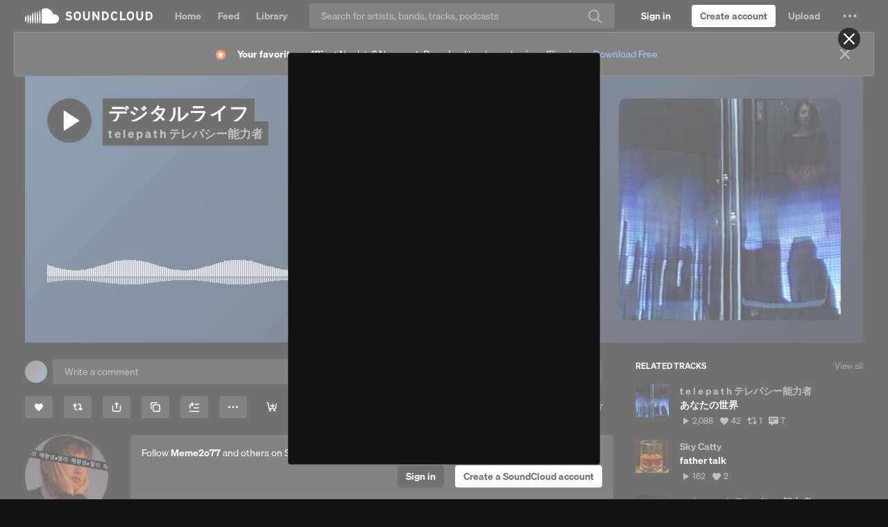

--- FILE ---
content_type: text/html; charset=utf-8
request_url: https://www.google.com/recaptcha/api2/aframe
body_size: 265
content:
<!DOCTYPE HTML><html><head><meta http-equiv="content-type" content="text/html; charset=UTF-8"></head><body><script nonce="fWtc4MkyZp_Lic9QSlp9RQ">/** Anti-fraud and anti-abuse applications only. See google.com/recaptcha */ try{var clients={'sodar':'https://pagead2.googlesyndication.com/pagead/sodar?'};window.addEventListener("message",function(a){try{if(a.source===window.parent){var b=JSON.parse(a.data);var c=clients[b['id']];if(c){var d=document.createElement('img');d.src=c+b['params']+'&rc='+(localStorage.getItem("rc::a")?sessionStorage.getItem("rc::b"):"");window.document.body.appendChild(d);sessionStorage.setItem("rc::e",parseInt(sessionStorage.getItem("rc::e")||0)+1);localStorage.setItem("rc::h",'1764315790764');}}}catch(b){}});window.parent.postMessage("_grecaptcha_ready", "*");}catch(b){}</script></body></html>